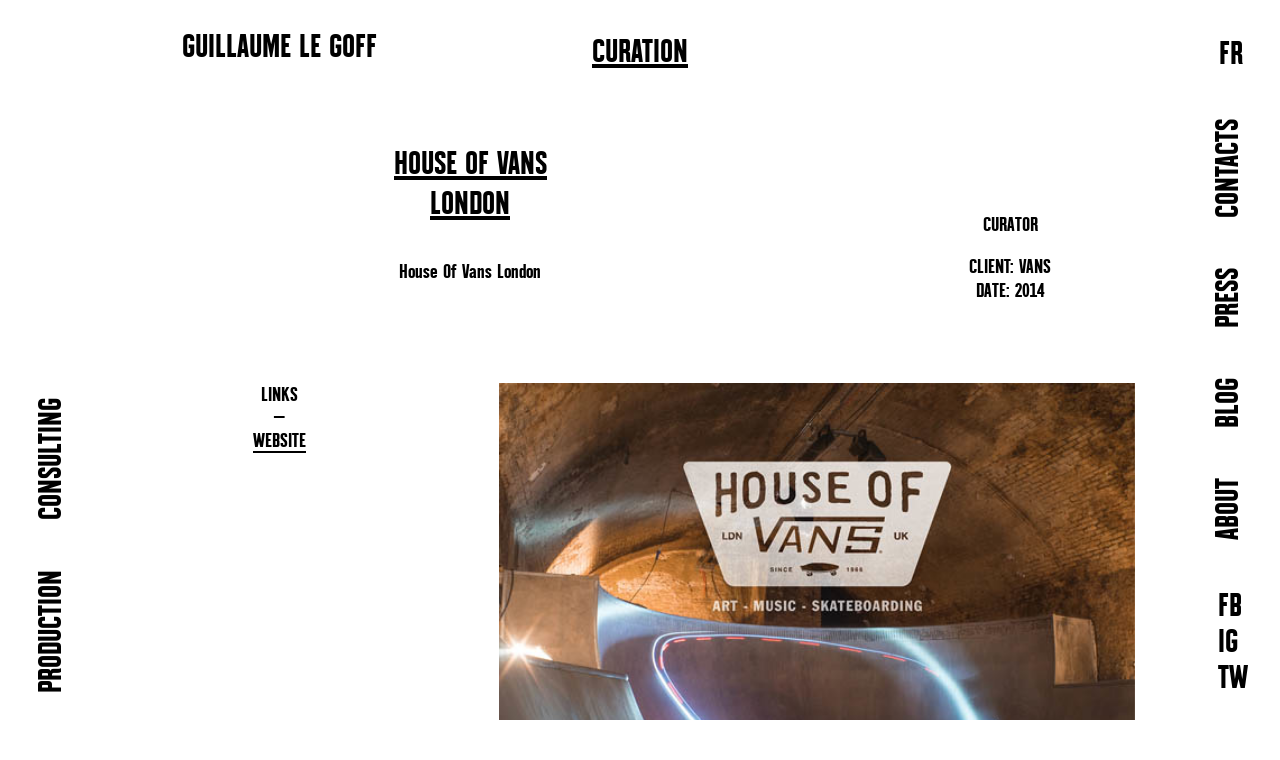

--- FILE ---
content_type: text/html; charset=UTF-8
request_url: http://www.guillaumelegoff.com/curator/house-of-vans-london-2/?lang=en
body_size: 7168
content:
<!DOCTYPE html>
<!--[if lt IE 7]><html class="no-js lt-ie9 lt-ie8 lt-ie7" dir="ltr" lang="en-US" prefix="og: https://ogp.me/ns#"><![endif]-->
<!--[if IE 7]><html class="no-js lt-ie9 lt-ie8" dir="ltr" lang="en-US" prefix="og: https://ogp.me/ns#"><![endif]-->
<!--[if IE 8]><html class="no-js lt-ie9" dir="ltr" lang="en-US" prefix="og: https://ogp.me/ns#"><![endif]-->
<!--[if gt IE 8]><!--><html class="no-js" dir="ltr" lang="en-US" prefix="og: https://ogp.me/ns#"><!--<![endif]-->
    <head>
    	<link rel="stylesheet" type="text/css" href="http://www.guillaumelegoff.com/wp-content/themes/legoff/css/pace.min.css">
		<script  data-pace-options='{ "ajax": false, "elements": false }' src="http://www.guillaumelegoff.com/wp-content/themes/legoff/js/pace.min.js"></script>
        <meta charset="UTF-8">
        
        <meta http-equiv="X-UA-Compatible" content="IE=edge,chrome=1">
        <meta name="viewport" content="width=device-width, user-scalable=no, initial-scale=1, maximum-scale=1">
        
		<meta name="author" content="Guillaume Legoff">
		<link rel="author" href="www.guillaumelegoff.com">
		<link rel="icon" href="http://www.guillaumelegoff.com/wp-content/themes/legoff/favicon.ico" type="image/x-icon" />
		<link rel= "shortcut icon"  href="http://www.guillaumelegoff.com/wp-content/themes/legoff/favicon.ico" type="image/x-icon" />
		<link href="http://www.guillaumelegoff.com/wp-content/themes/legoff/images/favicon/apple-icon.png" rel="apple-touch-icon" />
		<link href="http://www.guillaumelegoff.com/wp-content/themes/legoff/images/favicon/apple-icon-57x57.png" rel="apple-touch-icon" sizes="57x57" />
		<link href="http://www.guillaumelegoff.com/wp-content/themes/legoff/images/favicon/apple-icon-60x60.png" rel="apple-touch-icon" sizes="60x60" />
		<link href="http://www.guillaumelegoff.com/wp-content/themes/legoff/images/favicon/apple-icon-72x72.png" rel="apple-touch-icon" sizes="72x72" />
		<link href="http://www.guillaumelegoff.com/wp-content/themes/legoff/images/favicon/apple-icon-76x76.png" rel="apple-touch-icon" sizes="76x76" />
		<link href="http://www.guillaumelegoff.com/wp-content/themes/legoff/images/favicon/apple-icon-120x120.png" rel="apple-touch-icon" sizes="120x120" />
		<link href="http://www.guillaumelegoff.com/wp-content/themes/legoff/images/favicon/apple-icon-152x152.png" rel="apple-touch-icon" sizes="152x152" />
		<link href="http://www.guillaumelegoff.com/wp-content/themes/legoff/images/favicon/apple-icon-180x180.png" rel="apple-touch-icon" sizes="180x180" />
		<link href="http://www.guillaumelegoff.com/wp-content/themes/legoff/images/favicon/apple-icon-precomposed.png" rel="apple-touch-icon-precomposed"/>
		<link href="http://www.guillaumelegoff.com/wp-content/themes/legoff/images/favicon/icon-hires.png" rel="icon" sizes="192x192" />
		<link href="http://www.guillaumelegoff.com/wp-content/themes/legoff/images/favicon/icon-normal.png" rel="icon" sizes="128x128" />
		<meta property="og:site_name" content="Guillaume Legoff"/>
		<meta property="og:url" content="http://www.guillaumelegoff.com" />
		<meta property="og:description" content="Journaliste, consultant et curateur dans les domaines du 'Lifestyle' et de la Culture Créative Contemporaine." />
		<meta property="og:image" content="http://www.guillaumelegoff.com/wp-content/themes/legoff/images/fb/img-facebook-publi.jpg" />
			<style>img:is([sizes="auto" i], [sizes^="auto," i]) { contain-intrinsic-size: 3000px 1500px }</style>
	
		<!-- All in One SEO 4.8.7 - aioseo.com -->
		<title>House Of Vans London | Guillaume Legoff</title>

<link rel="stylesheet" href="http://www.guillaumelegoff.com/wp-content/plugins/sitepress-multilingual-cms/res/css/language-selector.css?v=3.1.6" type="text/css" media="all" />
	<meta name="robots" content="max-image-preview:large" />
	<link rel="canonical" href="http://www.guillaumelegoff.com/curator/house-of-vans-london-2/?lang=en" />
	<meta name="generator" content="All in One SEO (AIOSEO) 4.8.7" />
		<meta property="og:locale" content="en_US" />
		<meta property="og:site_name" content="Guillaume Legoff | Expert Culture &amp; Lifestyle" />
		<meta property="og:type" content="article" />
		<meta property="og:title" content="House Of Vans London | Guillaume Legoff" />
		<meta property="og:url" content="http://www.guillaumelegoff.com/curator/house-of-vans-london-2/?lang=en" />
		<meta property="article:published_time" content="2017-05-24T08:46:52+00:00" />
		<meta property="article:modified_time" content="2019-02-27T08:49:08+00:00" />
		<meta name="twitter:card" content="summary" />
		<meta name="twitter:title" content="House Of Vans London | Guillaume Legoff" />
		<script type="application/ld+json" class="aioseo-schema">
			{"@context":"https:\/\/schema.org","@graph":[{"@type":"BreadcrumbList","@id":"http:\/\/www.guillaumelegoff.com\/curator\/house-of-vans-london-2\/?lang=en#breadcrumblist","itemListElement":[{"@type":"ListItem","@id":"http:\/\/www.guillaumelegoff.com?lang=en#listItem","position":1,"name":"Accueil","item":"http:\/\/www.guillaumelegoff.com?lang=en","nextItem":{"@type":"ListItem","@id":"http:\/\/www.guillaumelegoff.com\/curator\/?lang=en#listItem","name":"Curations"}},{"@type":"ListItem","@id":"http:\/\/www.guillaumelegoff.com\/curator\/?lang=en#listItem","position":2,"name":"Curations","item":"http:\/\/www.guillaumelegoff.com\/curator\/?lang=en","nextItem":{"@type":"ListItem","@id":"http:\/\/www.guillaumelegoff.com\/curator\/house-of-vans-london-2\/?lang=en#listItem","name":"House Of Vans London"},"previousItem":{"@type":"ListItem","@id":"http:\/\/www.guillaumelegoff.com?lang=en#listItem","name":"Accueil"}},{"@type":"ListItem","@id":"http:\/\/www.guillaumelegoff.com\/curator\/house-of-vans-london-2\/?lang=en#listItem","position":3,"name":"House Of Vans London","previousItem":{"@type":"ListItem","@id":"http:\/\/www.guillaumelegoff.com\/curator\/?lang=en#listItem","name":"Curations"}}]},{"@type":"Organization","@id":"http:\/\/www.guillaumelegoff.com?lang=en\/#organization","name":"Guillaume Legoff","description":"Expert Culture & Lifestyle","url":"http:\/\/www.guillaumelegoff.com?lang=en\/"},{"@type":"WebPage","@id":"http:\/\/www.guillaumelegoff.com\/curator\/house-of-vans-london-2\/?lang=en#webpage","url":"http:\/\/www.guillaumelegoff.com\/curator\/house-of-vans-london-2\/?lang=en","name":"House Of Vans London | Guillaume Legoff","inLanguage":"en-US","isPartOf":{"@id":"http:\/\/www.guillaumelegoff.com?lang=en\/#website"},"breadcrumb":{"@id":"http:\/\/www.guillaumelegoff.com\/curator\/house-of-vans-london-2\/?lang=en#breadcrumblist"},"datePublished":"2017-05-24T08:46:52+00:00","dateModified":"2019-02-27T08:49:08+00:00"},{"@type":"WebSite","@id":"http:\/\/www.guillaumelegoff.com?lang=en\/#website","url":"http:\/\/www.guillaumelegoff.com?lang=en\/","name":"Guillaume Legoff","description":"Expert Culture & Lifestyle","inLanguage":"en-US","publisher":{"@id":"http:\/\/www.guillaumelegoff.com?lang=en\/#organization"}}]}
		</script>
		<!-- All in One SEO -->

<link rel='dns-prefetch' href='//www.guillaumelegoff.com' />
<script type="text/javascript">
/* <![CDATA[ */
window._wpemojiSettings = {"baseUrl":"https:\/\/s.w.org\/images\/core\/emoji\/16.0.1\/72x72\/","ext":".png","svgUrl":"https:\/\/s.w.org\/images\/core\/emoji\/16.0.1\/svg\/","svgExt":".svg","source":{"concatemoji":"http:\/\/www.guillaumelegoff.com\/wp-includes\/js\/wp-emoji-release.min.js?ver=6.8.3"}};
/*! This file is auto-generated */
!function(s,n){var o,i,e;function c(e){try{var t={supportTests:e,timestamp:(new Date).valueOf()};sessionStorage.setItem(o,JSON.stringify(t))}catch(e){}}function p(e,t,n){e.clearRect(0,0,e.canvas.width,e.canvas.height),e.fillText(t,0,0);var t=new Uint32Array(e.getImageData(0,0,e.canvas.width,e.canvas.height).data),a=(e.clearRect(0,0,e.canvas.width,e.canvas.height),e.fillText(n,0,0),new Uint32Array(e.getImageData(0,0,e.canvas.width,e.canvas.height).data));return t.every(function(e,t){return e===a[t]})}function u(e,t){e.clearRect(0,0,e.canvas.width,e.canvas.height),e.fillText(t,0,0);for(var n=e.getImageData(16,16,1,1),a=0;a<n.data.length;a++)if(0!==n.data[a])return!1;return!0}function f(e,t,n,a){switch(t){case"flag":return n(e,"\ud83c\udff3\ufe0f\u200d\u26a7\ufe0f","\ud83c\udff3\ufe0f\u200b\u26a7\ufe0f")?!1:!n(e,"\ud83c\udde8\ud83c\uddf6","\ud83c\udde8\u200b\ud83c\uddf6")&&!n(e,"\ud83c\udff4\udb40\udc67\udb40\udc62\udb40\udc65\udb40\udc6e\udb40\udc67\udb40\udc7f","\ud83c\udff4\u200b\udb40\udc67\u200b\udb40\udc62\u200b\udb40\udc65\u200b\udb40\udc6e\u200b\udb40\udc67\u200b\udb40\udc7f");case"emoji":return!a(e,"\ud83e\udedf")}return!1}function g(e,t,n,a){var r="undefined"!=typeof WorkerGlobalScope&&self instanceof WorkerGlobalScope?new OffscreenCanvas(300,150):s.createElement("canvas"),o=r.getContext("2d",{willReadFrequently:!0}),i=(o.textBaseline="top",o.font="600 32px Arial",{});return e.forEach(function(e){i[e]=t(o,e,n,a)}),i}function t(e){var t=s.createElement("script");t.src=e,t.defer=!0,s.head.appendChild(t)}"undefined"!=typeof Promise&&(o="wpEmojiSettingsSupports",i=["flag","emoji"],n.supports={everything:!0,everythingExceptFlag:!0},e=new Promise(function(e){s.addEventListener("DOMContentLoaded",e,{once:!0})}),new Promise(function(t){var n=function(){try{var e=JSON.parse(sessionStorage.getItem(o));if("object"==typeof e&&"number"==typeof e.timestamp&&(new Date).valueOf()<e.timestamp+604800&&"object"==typeof e.supportTests)return e.supportTests}catch(e){}return null}();if(!n){if("undefined"!=typeof Worker&&"undefined"!=typeof OffscreenCanvas&&"undefined"!=typeof URL&&URL.createObjectURL&&"undefined"!=typeof Blob)try{var e="postMessage("+g.toString()+"("+[JSON.stringify(i),f.toString(),p.toString(),u.toString()].join(",")+"));",a=new Blob([e],{type:"text/javascript"}),r=new Worker(URL.createObjectURL(a),{name:"wpTestEmojiSupports"});return void(r.onmessage=function(e){c(n=e.data),r.terminate(),t(n)})}catch(e){}c(n=g(i,f,p,u))}t(n)}).then(function(e){for(var t in e)n.supports[t]=e[t],n.supports.everything=n.supports.everything&&n.supports[t],"flag"!==t&&(n.supports.everythingExceptFlag=n.supports.everythingExceptFlag&&n.supports[t]);n.supports.everythingExceptFlag=n.supports.everythingExceptFlag&&!n.supports.flag,n.DOMReady=!1,n.readyCallback=function(){n.DOMReady=!0}}).then(function(){return e}).then(function(){var e;n.supports.everything||(n.readyCallback(),(e=n.source||{}).concatemoji?t(e.concatemoji):e.wpemoji&&e.twemoji&&(t(e.twemoji),t(e.wpemoji)))}))}((window,document),window._wpemojiSettings);
/* ]]> */
</script>
<style id='wp-emoji-styles-inline-css' type='text/css'>

	img.wp-smiley, img.emoji {
		display: inline !important;
		border: none !important;
		box-shadow: none !important;
		height: 1em !important;
		width: 1em !important;
		margin: 0 0.07em !important;
		vertical-align: -0.1em !important;
		background: none !important;
		padding: 0 !important;
	}
</style>
<link rel='stylesheet' id='wp-block-library-css' href='http://www.guillaumelegoff.com/wp-includes/css/dist/block-library/style.min.css?ver=6.8.3' type='text/css' media='all' />
<style id='classic-theme-styles-inline-css' type='text/css'>
/*! This file is auto-generated */
.wp-block-button__link{color:#fff;background-color:#32373c;border-radius:9999px;box-shadow:none;text-decoration:none;padding:calc(.667em + 2px) calc(1.333em + 2px);font-size:1.125em}.wp-block-file__button{background:#32373c;color:#fff;text-decoration:none}
</style>
<style id='global-styles-inline-css' type='text/css'>
:root{--wp--preset--aspect-ratio--square: 1;--wp--preset--aspect-ratio--4-3: 4/3;--wp--preset--aspect-ratio--3-4: 3/4;--wp--preset--aspect-ratio--3-2: 3/2;--wp--preset--aspect-ratio--2-3: 2/3;--wp--preset--aspect-ratio--16-9: 16/9;--wp--preset--aspect-ratio--9-16: 9/16;--wp--preset--color--black: #000000;--wp--preset--color--cyan-bluish-gray: #abb8c3;--wp--preset--color--white: #ffffff;--wp--preset--color--pale-pink: #f78da7;--wp--preset--color--vivid-red: #cf2e2e;--wp--preset--color--luminous-vivid-orange: #ff6900;--wp--preset--color--luminous-vivid-amber: #fcb900;--wp--preset--color--light-green-cyan: #7bdcb5;--wp--preset--color--vivid-green-cyan: #00d084;--wp--preset--color--pale-cyan-blue: #8ed1fc;--wp--preset--color--vivid-cyan-blue: #0693e3;--wp--preset--color--vivid-purple: #9b51e0;--wp--preset--gradient--vivid-cyan-blue-to-vivid-purple: linear-gradient(135deg,rgba(6,147,227,1) 0%,rgb(155,81,224) 100%);--wp--preset--gradient--light-green-cyan-to-vivid-green-cyan: linear-gradient(135deg,rgb(122,220,180) 0%,rgb(0,208,130) 100%);--wp--preset--gradient--luminous-vivid-amber-to-luminous-vivid-orange: linear-gradient(135deg,rgba(252,185,0,1) 0%,rgba(255,105,0,1) 100%);--wp--preset--gradient--luminous-vivid-orange-to-vivid-red: linear-gradient(135deg,rgba(255,105,0,1) 0%,rgb(207,46,46) 100%);--wp--preset--gradient--very-light-gray-to-cyan-bluish-gray: linear-gradient(135deg,rgb(238,238,238) 0%,rgb(169,184,195) 100%);--wp--preset--gradient--cool-to-warm-spectrum: linear-gradient(135deg,rgb(74,234,220) 0%,rgb(151,120,209) 20%,rgb(207,42,186) 40%,rgb(238,44,130) 60%,rgb(251,105,98) 80%,rgb(254,248,76) 100%);--wp--preset--gradient--blush-light-purple: linear-gradient(135deg,rgb(255,206,236) 0%,rgb(152,150,240) 100%);--wp--preset--gradient--blush-bordeaux: linear-gradient(135deg,rgb(254,205,165) 0%,rgb(254,45,45) 50%,rgb(107,0,62) 100%);--wp--preset--gradient--luminous-dusk: linear-gradient(135deg,rgb(255,203,112) 0%,rgb(199,81,192) 50%,rgb(65,88,208) 100%);--wp--preset--gradient--pale-ocean: linear-gradient(135deg,rgb(255,245,203) 0%,rgb(182,227,212) 50%,rgb(51,167,181) 100%);--wp--preset--gradient--electric-grass: linear-gradient(135deg,rgb(202,248,128) 0%,rgb(113,206,126) 100%);--wp--preset--gradient--midnight: linear-gradient(135deg,rgb(2,3,129) 0%,rgb(40,116,252) 100%);--wp--preset--font-size--small: 13px;--wp--preset--font-size--medium: 20px;--wp--preset--font-size--large: 36px;--wp--preset--font-size--x-large: 42px;--wp--preset--spacing--20: 0.44rem;--wp--preset--spacing--30: 0.67rem;--wp--preset--spacing--40: 1rem;--wp--preset--spacing--50: 1.5rem;--wp--preset--spacing--60: 2.25rem;--wp--preset--spacing--70: 3.38rem;--wp--preset--spacing--80: 5.06rem;--wp--preset--shadow--natural: 6px 6px 9px rgba(0, 0, 0, 0.2);--wp--preset--shadow--deep: 12px 12px 50px rgba(0, 0, 0, 0.4);--wp--preset--shadow--sharp: 6px 6px 0px rgba(0, 0, 0, 0.2);--wp--preset--shadow--outlined: 6px 6px 0px -3px rgba(255, 255, 255, 1), 6px 6px rgba(0, 0, 0, 1);--wp--preset--shadow--crisp: 6px 6px 0px rgba(0, 0, 0, 1);}:where(.is-layout-flex){gap: 0.5em;}:where(.is-layout-grid){gap: 0.5em;}body .is-layout-flex{display: flex;}.is-layout-flex{flex-wrap: wrap;align-items: center;}.is-layout-flex > :is(*, div){margin: 0;}body .is-layout-grid{display: grid;}.is-layout-grid > :is(*, div){margin: 0;}:where(.wp-block-columns.is-layout-flex){gap: 2em;}:where(.wp-block-columns.is-layout-grid){gap: 2em;}:where(.wp-block-post-template.is-layout-flex){gap: 1.25em;}:where(.wp-block-post-template.is-layout-grid){gap: 1.25em;}.has-black-color{color: var(--wp--preset--color--black) !important;}.has-cyan-bluish-gray-color{color: var(--wp--preset--color--cyan-bluish-gray) !important;}.has-white-color{color: var(--wp--preset--color--white) !important;}.has-pale-pink-color{color: var(--wp--preset--color--pale-pink) !important;}.has-vivid-red-color{color: var(--wp--preset--color--vivid-red) !important;}.has-luminous-vivid-orange-color{color: var(--wp--preset--color--luminous-vivid-orange) !important;}.has-luminous-vivid-amber-color{color: var(--wp--preset--color--luminous-vivid-amber) !important;}.has-light-green-cyan-color{color: var(--wp--preset--color--light-green-cyan) !important;}.has-vivid-green-cyan-color{color: var(--wp--preset--color--vivid-green-cyan) !important;}.has-pale-cyan-blue-color{color: var(--wp--preset--color--pale-cyan-blue) !important;}.has-vivid-cyan-blue-color{color: var(--wp--preset--color--vivid-cyan-blue) !important;}.has-vivid-purple-color{color: var(--wp--preset--color--vivid-purple) !important;}.has-black-background-color{background-color: var(--wp--preset--color--black) !important;}.has-cyan-bluish-gray-background-color{background-color: var(--wp--preset--color--cyan-bluish-gray) !important;}.has-white-background-color{background-color: var(--wp--preset--color--white) !important;}.has-pale-pink-background-color{background-color: var(--wp--preset--color--pale-pink) !important;}.has-vivid-red-background-color{background-color: var(--wp--preset--color--vivid-red) !important;}.has-luminous-vivid-orange-background-color{background-color: var(--wp--preset--color--luminous-vivid-orange) !important;}.has-luminous-vivid-amber-background-color{background-color: var(--wp--preset--color--luminous-vivid-amber) !important;}.has-light-green-cyan-background-color{background-color: var(--wp--preset--color--light-green-cyan) !important;}.has-vivid-green-cyan-background-color{background-color: var(--wp--preset--color--vivid-green-cyan) !important;}.has-pale-cyan-blue-background-color{background-color: var(--wp--preset--color--pale-cyan-blue) !important;}.has-vivid-cyan-blue-background-color{background-color: var(--wp--preset--color--vivid-cyan-blue) !important;}.has-vivid-purple-background-color{background-color: var(--wp--preset--color--vivid-purple) !important;}.has-black-border-color{border-color: var(--wp--preset--color--black) !important;}.has-cyan-bluish-gray-border-color{border-color: var(--wp--preset--color--cyan-bluish-gray) !important;}.has-white-border-color{border-color: var(--wp--preset--color--white) !important;}.has-pale-pink-border-color{border-color: var(--wp--preset--color--pale-pink) !important;}.has-vivid-red-border-color{border-color: var(--wp--preset--color--vivid-red) !important;}.has-luminous-vivid-orange-border-color{border-color: var(--wp--preset--color--luminous-vivid-orange) !important;}.has-luminous-vivid-amber-border-color{border-color: var(--wp--preset--color--luminous-vivid-amber) !important;}.has-light-green-cyan-border-color{border-color: var(--wp--preset--color--light-green-cyan) !important;}.has-vivid-green-cyan-border-color{border-color: var(--wp--preset--color--vivid-green-cyan) !important;}.has-pale-cyan-blue-border-color{border-color: var(--wp--preset--color--pale-cyan-blue) !important;}.has-vivid-cyan-blue-border-color{border-color: var(--wp--preset--color--vivid-cyan-blue) !important;}.has-vivid-purple-border-color{border-color: var(--wp--preset--color--vivid-purple) !important;}.has-vivid-cyan-blue-to-vivid-purple-gradient-background{background: var(--wp--preset--gradient--vivid-cyan-blue-to-vivid-purple) !important;}.has-light-green-cyan-to-vivid-green-cyan-gradient-background{background: var(--wp--preset--gradient--light-green-cyan-to-vivid-green-cyan) !important;}.has-luminous-vivid-amber-to-luminous-vivid-orange-gradient-background{background: var(--wp--preset--gradient--luminous-vivid-amber-to-luminous-vivid-orange) !important;}.has-luminous-vivid-orange-to-vivid-red-gradient-background{background: var(--wp--preset--gradient--luminous-vivid-orange-to-vivid-red) !important;}.has-very-light-gray-to-cyan-bluish-gray-gradient-background{background: var(--wp--preset--gradient--very-light-gray-to-cyan-bluish-gray) !important;}.has-cool-to-warm-spectrum-gradient-background{background: var(--wp--preset--gradient--cool-to-warm-spectrum) !important;}.has-blush-light-purple-gradient-background{background: var(--wp--preset--gradient--blush-light-purple) !important;}.has-blush-bordeaux-gradient-background{background: var(--wp--preset--gradient--blush-bordeaux) !important;}.has-luminous-dusk-gradient-background{background: var(--wp--preset--gradient--luminous-dusk) !important;}.has-pale-ocean-gradient-background{background: var(--wp--preset--gradient--pale-ocean) !important;}.has-electric-grass-gradient-background{background: var(--wp--preset--gradient--electric-grass) !important;}.has-midnight-gradient-background{background: var(--wp--preset--gradient--midnight) !important;}.has-small-font-size{font-size: var(--wp--preset--font-size--small) !important;}.has-medium-font-size{font-size: var(--wp--preset--font-size--medium) !important;}.has-large-font-size{font-size: var(--wp--preset--font-size--large) !important;}.has-x-large-font-size{font-size: var(--wp--preset--font-size--x-large) !important;}
:where(.wp-block-post-template.is-layout-flex){gap: 1.25em;}:where(.wp-block-post-template.is-layout-grid){gap: 1.25em;}
:where(.wp-block-columns.is-layout-flex){gap: 2em;}:where(.wp-block-columns.is-layout-grid){gap: 2em;}
:root :where(.wp-block-pullquote){font-size: 1.5em;line-height: 1.6;}
</style>
<link rel='stylesheet' id='global-css' href='http://www.guillaumelegoff.com/wp-content/themes/legoff/css/global.css?ver=6.8.3' type='text/css' media='all' />
<script type="text/javascript" src="http://www.guillaumelegoff.com/wp-content/themes/legoff/js/modernizr.js?ver=6.8.3" id="modernizr-js"></script>
<script type="text/javascript" src="http://www.guillaumelegoff.com/wp-includes/js/jquery/jquery.min.js?ver=3.7.1" id="jquery-core-js"></script>
<script type="text/javascript" src="http://www.guillaumelegoff.com/wp-includes/js/jquery/jquery-migrate.min.js?ver=3.4.1" id="jquery-migrate-js"></script>
<script type="text/javascript" src="http://www.guillaumelegoff.com/wp-content/themes/legoff/js/masonry.pkgd.min.js?ver=6.8.3" id="masonry.pkgd.min.js-js"></script>
<script type="text/javascript" src="http://www.guillaumelegoff.com/wp-content/themes/legoff/js/global.js?ver=6.8.3" id="global-js"></script>
<link rel="https://api.w.org/" href="http://www.guillaumelegoff.com/wp-json/" /><link rel="alternate" title="JSON" type="application/json" href="http://www.guillaumelegoff.com/wp-json/wp/v2/curator/1759" /><link rel="EditURI" type="application/rsd+xml" title="RSD" href="http://www.guillaumelegoff.com/xmlrpc.php?rsd" />
<meta name="generator" content="WordPress 6.8.3" />
<link rel='shortlink' href='http://www.guillaumelegoff.com/?p=1759' />
<link rel="alternate" title="oEmbed (JSON)" type="application/json+oembed" href="http://www.guillaumelegoff.com/wp-json/oembed/1.0/embed?url=http%3A%2F%2Fwww.guillaumelegoff.com%2Fcurator%2Fhouse-of-vans-london-2%2F%3Flang%3Den" />
<link rel="alternate" title="oEmbed (XML)" type="text/xml+oembed" href="http://www.guillaumelegoff.com/wp-json/oembed/1.0/embed?url=http%3A%2F%2Fwww.guillaumelegoff.com%2Fcurator%2Fhouse-of-vans-london-2%2F%3Flang%3Den&#038;format=xml" />
<meta name="generator" content="WPML ver:3.1.6 stt:1,4;0" />
<link rel="alternate" hreflang="fr-FR" href="http://www.guillaumelegoff.com/curator/house-of-vans-london/" />
<link rel="alternate" hreflang="en-US" href="http://www.guillaumelegoff.com/curator/house-of-vans-london-2/?lang=en" />

<style type="text/css">											
</style>		<style type="text/css" id="wp-custom-css">
			.intervention p {
    width: 100%;
    text-align: center;
    font-size: 21px;
    line-height: 24px;
    font-family: "montefiorecondensed_bold";
    color: black;
}

.ligne h2 {
    display: inline-block;
    text-align: center;
    font-size: 36.5px;
    line-height: 30px;
    font-family: "montefiorecondensed_bold";
    color: black;
    margin-top: 10px;
    letter-spacing: 0.5px;
}		</style>
		    </head>
    <body class="wp-singular curator-template-default single single-curator postid-1759 wp-theme-legoff">
		<header id="page-header">
			<div class="container">
			<h1 id="page-logo">
									<a href="http://www.guillaumelegoff.com?lang=en" title="Guillaume Legoff - Expert Culture &amp; Lifestyle">
						GUILLAUME LE GOFF
					</a>
							</h1>
											<h2><a href="http://www.guillaumelegoff.com/curator/?lang=en" title="CURATION">CURATION</a></h2>																										</div>
		</header>
		<div id="left-nav">
			<ul>
				<!--<li  ><a href="http://www.guillaumelegoff.com/editorial/?lang=en" title="EDITORIAL">EDITORIAL</a></li>
				<li  ><a href="http://www.guillaumelegoff.com/consulting/?lang=en" title="CONSULTING">CONSULTING</a></li>
				<li class="hide" ><a href="http://www.guillaumelegoff.com/curator/?lang=en" title="CURATOR">CURATOR</a></li>-->
				<li  ><a href="http://www.guillaumelegoff.com/editorial/?lang=en" title="PRODUCTION">PRODUCTION</a></li>
				<li  ><a href="http://www.guillaumelegoff.com/consulting/?lang=en" title="CONSULTING">CONSULTING</a></li>
				<li class="hide" ><a href="http://www.guillaumelegoff.com/curator/?lang=en" title="CURATION">CURATION</a></li>
			</ul>
		</div>
		<div id="right-nav">
			<div id="languages">
				
            <div id="lang_sel_list" class="lang_sel_list_vertical">
            <ul>
                                <li class="icl-fr">
									<a href="http://www.guillaumelegoff.com/curator/house-of-vans-london/" class="lang_sel_other">
										<span  class="icl_lang_sel_current">FR</span>									</a>
                </li>
                                <li class="icl-en">
									<a href="http://www.guillaumelegoff.com/curator/house-of-vans-london-2/?lang=en" class="lang_sel_sel">
										<span  class="icl_lang_sel_current">EN</span>									</a>
                </li>
                            </ul>
</div>
			</div>
			<ul class="menu">
				<li ><a href="http://www.guillaumelegoff.com/about/?lang=en">ABOUT</a></li>
								<li  ><a href="" title="BLOG">BLOG</a></li>
				<li  ><a href="http://www.guillaumelegoff.com/presse/?lang=en" title="PRESS">PRESS</a></li>
				<li ><a href="http://www.guillaumelegoff.com/contact/?lang=en">CONTACTS</a></li>
			</ul>
			<ul class="social">
				<li><a target="_blank" href="https://www.facebook.com/guillaume.legoff.58?fref=ts" title="Follow GUILLAUME LE GOFF on Facebook">FB</a></li>
				<li><a target="_blank" href="http://instagram.com/guillaumelegoff" title="Follow GUILLAUME LE GOFF on Instagram">IG</a></li>
				<li><a target="_blank" href="https://twitter.com/guilegoff" title="Follow GUILLAUME LE GOFF on Twitter">TW</a></li>
			</ul>
		</div>
		<div id="content-wrap">

	
	<div class="curator-single no-margin">

		<div class="row description">
			<div class="left">
				<h3>House Of Vans</h3><br/>
				<h3>London</h3>				<p>House Of Vans London</p>
			</div>
			<div class="right">
				<h4>CURATOR<br/></h4>
				<span>CLIENT: VANS</span>				<span>DATE: 2014</span>							</div>
		</div>
		
		<div class="row visuels-liste">
			<div class="grid links un desktop">
				<span>LINKS<br/>—</span>
										<a target="_blank"  href="http://www.houseofvanslondon.com" title="Website">Website</a><br/>
					   			</div>
											<img class="grid deux deux" src="http://www.guillaumelegoff.com/wp-content/uploads/2017/10/Vans-HOV-Phase-2-Landsm11.png" alt="" />
			    			<div class="grid links un mobile">
				<span>LINKS<br/>—</span>
										<a target="_blank"  href="http://www.houseofvanslondon.com" title="Website">Website</a><br/>
					   			</div>
		</div>

		<div class="row visuels">
			<span class="plus"></span>
			<span class="close"></span>
			<span class="prev"></span>
			<span class="next"></span>
								<img class="" src="http://www.guillaumelegoff.com/wp-content/uploads/2017/10/Vans-HOV-Phase-2-Landsm11.png" alt="" />
			    		</div>
		<a href="#" class="topofpage mobile" title="">Top of page</a>
	</div>



--- FILE ---
content_type: text/css
request_url: http://www.guillaumelegoff.com/wp-content/themes/legoff/css/pace.min.css
body_size: 268
content:
.pace .pace-progress {
  background: black;
  position: fixed;
  z-index: 2000;
  top: 0;
  left: 0;
  height: 2px;

  -webkit-transition: width 1s;
  -moz-transition: width 1s;
  -o-transition: width 1s;
  transition: width 1s;
}

.pace-inactive {
  display: none;
}


--- FILE ---
content_type: text/css
request_url: http://www.guillaumelegoff.com/wp-content/themes/legoff/css/global.css?ver=6.8.3
body_size: 43063
content:
/* ==========================================================================
	Imports
/* ========================================================================== */
/* ==========================================================================
	Variables
/* ========================================================================== */
/* Directories */
/* Colors */
/* Font Sizes */
article,
aside,
details,
figcaption,
figure,
footer,
header,
hgroup,
nav,
section, article,
aside,
details,
figcaption,
figure,
footer,
header,
hgroup,
nav,
section,
summary {
  display: block;
}

audio,
canvas,
video {
  display: inline-block;
}

audio:not([controls]) {
  display: none;
  height: 0;
}

[hidden] {
  display: none;
}

abbr[title] {
  border-bottom: 1px dotted;
}

b,
strong {
  font-weight: bold;
}

blockquote {
  margin: 1em 2.5em;
}

dfn {
  font-style: italic;
}

mark {
  background: #fff;
  color: #444;
}

code,
kbd,
pre,
samp {
  font-family: monospace, serif;
  _font-family: 'courier new', monospace;
  font-size: 1em;
}

pre {
  white-space: pre;
  white-space: pre-wrap;
  word-wrap: break-word;
}

q {
  quotes: none;
}

q:before,
q:after {
  content: '';
  content: none;
}

small {
  font-size: 80%;
}

sub,
sup {
  font-size: 75%;
  line-height: 0;
  position: relative;
  vertical-align: baseline;
}

sup {
  top: -0.5em;
}

sub {
  bottom: -0.25em;
}

svg:not(:root) {
  overflow: hidden;
}

figure {
  margin: 0;
}

table {
  border-collapse: collapse;
  border-spacing: 0;
}

nav ul,
nav ol {
  list-style: none;
  list-style-image: none;
  padding: 0;
  margin: 0;
}

img {
  border: 0;
  -ms-interpolation-mode: bicubic;
  vertical-align: middle;
}

/* ==========================================================================
	Print styles.
	Inlined to avoid required HTTP connection: h5bp.com/r
/* ========================================================================== */
@media print {
  * {
    background: transparent !important;
    color: #000 !important;
    box-shadow: none !important;
    text-shadow: none !important;
  }

  a,
  a:visited {
    text-decoration: underline;
  }

  a[href]:after {
    content: " (" attr(href) ")";
  }

  abbr[title]:after {
    content: " (" attr(title) ")";
  }

  .ir a:after,
  a[href^="javascript:"]:after,
  a[href^="#"]:after {
    content: "";
  }

  pre,
  blockquote {
    border: 1px solid #444;
    page-break-inside: avoid;
  }

  thead {
    display: table-header-group;
  }

  tr,
  img {
    page-break-inside: avoid;
  }

  img {
    max-width: 100% !important;
  }

  @page {
    margin: 0.5cm;
  }
  p,
  h2,
  h3 {
    orphans: 3;
    widows: 3;
  }

  h2,
  h3 {
    page-break-after: avoid;
  }
}
/* ==========================================================================
	Variables
/* ========================================================================== */
/* Directories */
/* Colors */
/* Font Sizes */
@font-face {
  font-family: 'montefiorecondensed_bold';
  src: url("../fonts/montefiore-boldcondensed-webfont.eot");
  src: url("../fonts/montefiore-boldcondensed-webfont.eot?#iefix") format("embedded-opentype"), url("../fonts/montefiore-boldcondensed-webfont.woff2") format("woff2"), url("../fonts/montefiore-boldcondensed-webfont.woff") format("woff"), url("../fonts/montefiore-boldcondensed-webfont.ttf") format("truetype"), url("../fonts/montefiore-boldcondensed-webfont.svg#montefiorecondensed_bold") format("svg");
  font-weight: normal;
  font-style: normal;
}
@font-face {
  font-family: 'montefiorecondensed_regular';
  src: url("../fonts/montefiore-regularcondensed-webfont.eot");
  src: url("../fonts/montefiore-regularcondensed-webfont.eot?#iefix") format("embedded-opentype"), url("../fonts/montefiore-regularcondensed-webfont.woff2") format("woff2"), url("../fonts/montefiore-regularcondensed-webfont.woff") format("woff"), url("../fonts/montefiore-regularcondensed-webfont.ttf") format("truetype"), url("../fonts/montefiore-regularcondensed-webfont.svg#montefiorecondensed_regular") format("svg");
  font-weight: normal;
  font-style: normal;
}
/* ==========================================================================
	Base
/* ========================================================================== */
html {
  height: 100%;
  font-size: 100%;
  -webkit-text-size-adjust: 100%;
  -ms-text-size-adjust: 100%;
}

html,
button,
input,
select,
textarea {
  font-family: Arial, sans-serif;
  color: #444;
}

body {
  height: 100%;
  margin: 0;
  font-size: 1em;
  line-height: 1.4;
  background: white;
}
body.visuel-focus #left-nav, body.visuel-focus #right-nav, body.visuel-focus #page-header h2 a {
  opacity: 0;
}
body.visuel-focus ::-moz-selection {
  background: transparent;
}
body.visuel-focus ::selection {
  background: transparent;
}
body.page-id-13, body.page-id-59 {
  background-color: black;
}
body.page-id-13 #left-nav, body.page-id-13 #right-nav, body.page-id-13 #page-header, body.page-id-13 #right-nav #languages a, body.page-id-59 #left-nav, body.page-id-59 #right-nav, body.page-id-59 #page-header, body.page-id-59 #right-nav #languages a {
  background-color: black;
}
body.page-id-13 #left-nav a, body.page-id-13 #right-nav li a, body.page-id-13 #page-header h2 a, body.page-id-13 #page-header h1 a, body.page-id-59 #left-nav a, body.page-id-59 #right-nav li a, body.page-id-59 #page-header h2 a, body.page-id-59 #page-header h1 a {
  color: white !important;
  border-color: white !important;
}
body.page-id-13 #left-nav ul li a, body.page-id-13 #right-nav ul li a, body.page-id-59 #left-nav ul li a, body.page-id-59 #right-nav ul li a {
  border-color: black !important;
}
body.page-id-13 #left-nav ul li a:hover, body.page-id-13 #right-nav ul li a:hover, body.page-id-59 #left-nav ul li a:hover, body.page-id-59 #right-nav ul li a:hover {
  border-color: white !important;
}

/*	Apply to all elements. In a responsive design, this is almost always a good idea */
* {
  -webkit-box-sizing: border-box;
  -moz-box-sizing: border-box;
  box-sizing: border-box;
}

/* ==========================================================================
	Links
/* ========================================================================== */
a {
  color: #26527c;
  text-decoration: underline;
}

a:focus,
a:hover {
  color: #08111a;
}

a:focus {
  outline: thin dotted;
}

a:active,
a:hover {
  outline: 0;
}

/* ==========================================================================
	Typography
/* ========================================================================== */
/* Headers */
h1, h2, h3, h4, h5, h6 {
  margin: 0;
  padding: 0;
  font-weight: normal;
}

/* Content Block Elements */
dl,
menu,
ol,
ul,
p,
li,
pre {
  margin: 0;
  padding: 0;
  list-style-type: none;
}

/* Paragraphs */
/* Selection Colors */
::-moz-selection {
  background: #444;
  color: #fff;
  text-shadow: none;
}

::selection {
  background: #444;
  color: #fff;
  text-shadow: none;
}

/* =============================================================================
	Helper Classes
/* ========================================================================== */
/* Prefixed with tags to override default tag styling for these elemets if .button is added */
button,
.button,
a.button,
input.button {
  display: inline-block;
}

/* Responsive Media Styles */
.media {
  /* Set width on this selector based on design and needs */
}

.media img,
.media video,
.media object,
.media iframe {
  width: 100%;
  height: auto;
}

/* Clear Fix */
.clearfix:before, .clearfix:after {
  content: " ";
  display: table;
}
.clearfix:after {
  clear: both;
}

/* Floats */
.floatleft {
  float: left;
}

.floatright {
  float: right;
}

/* =============================================================================
	Structural Styles, Media Queries & Page Styling
/* ========================================================================== */
#content-wrap {
  padding-top: 150px;
  width: calc(100% - 200px);
  padding-left: 40px;
  padding-right: 40px;
  padding-bottom: 50px;
  margin: auto;
  position: relative;
  max-width: 1600px;
  opacity: 0;
}
#content-wrap.active {
  opacity: 1;
  -webkit-transition: opacity 0.7s ease-in-out;
  -moz-transition: opacity 0.7s ease-in-out;
  transition: opacity 0.7s ease-in-out;
}

.single-blog #content-wrap, .post-type-archive-blog #content-wrap, .post-type-archive-presse #content-wrap, .post-type-archive-curator #content-wrap, .post-type-archive-consulting #content-wrap, .post-type-archive-editorial #content-wrap {
  padding-left: 0;
  padding-right: 0;
}

#page-header {
  height: 150px;
  width: 100%;
  position: fixed;
  background-color: white;
  top: 0;
  z-index: 200;
}
#page-header .container {
  width: calc(100% - 200px);
  position: relative;
  max-width: 1600px;
  margin: auto;
  height: 100px;
}
#page-header h1 {
  float: left;
  position: relative;
  z-index: 300;
  width: calc(33.33% - 80px);
  margin-left: 40px;
  margin-right: 40px;
  text-align: center;
}
#page-header h1 a, #page-header h1 span {
  font-size: 36px;
  line-height: 30px;
  margin-bottom: 3px;
  font-family: "montefiorecondensed_bold";
  margin-top: 33px;
  display: block;
  color: black;
  text-decoration: none;
}
#page-header h2 {
  float: left;
  position: relative;
  z-index: 300;
  width: calc(33.33% - 80px);
  margin-left: 40px;
  margin-right: 40px;
  text-align: center;
  margin-top: 33px;
}
#page-header h2 a {
  display: inline-block;
  line-height: 30px;
  font-size: 36px;
  font-family: "montefiorecondensed_bold";
  border-bottom: solid black 4px;
  text-transform: uppercase;
  text-decoration: none;
  color: black;
  margin-top: 5px;
}
#page-header h2 a {
  text-decoration: none;
}

#left-nav {
  position: fixed;
  width: 100px;
  background-color: white;
  height: 100%;
  top: 0;
  left: 0;
  z-index: 1000;
}
#left-nav ul {
  display: block;
  width: 100%;
  bottom: -4px;
  left: 0;
  -webkit-transform: rotate(-90deg);
  -moz-transform: rotate(-90deg);
  -ms-transform: rotate(-90deg);
  -o-transform: rotate(-90deg);
  transform: rotate(-90deg);
  position: fixed;
  white-space: nowrap;
  text-align: left;
  -webkit-transform-origin: top left;
  -moz-transform-origin: top left;
  -ms-transform-origin: top left;
  -o-transform-origin: top left;
  transform-origin: top left;
  margin-left: 37px;
}
#left-nav ul li {
  display: block;
  float: left;
  margin-right: 50px;
}
#left-nav ul li.hide {
  visibility: hidden;
}
#left-nav ul li a {
  display: block;
  color: black;
  font-size: 36px;
  line-height: 30px;
  font-family: "montefiorecondensed_bold";
  padding-bottom: 1px;
  text-decoration: none;
  text-transform: uppercase;
  border-bottom: solid 4px white;
}
#left-nav ul li a:hover {
  border-bottom: solid 4px black;
}

#right-nav {
  position: fixed;
  width: 100px;
  background-color: white;
  height: 100%;
  top: 0;
  right: 0;
  z-index: 1000;
}
#right-nav #languages {
  top: 40px;
  position: fixed;
  right: 37px;
  z-index: 100;
  text-align: left;
}
#right-nav #languages #lang_sel_list, #right-nav #languages ul, #right-nav #languages ul li {
  top: 0;
  width: auto;
  border: none;
  border-top: none;
}
#right-nav #languages a {
  text-align: left;
  border: none;
  line-height: 1;
  display: block;
  color: black;
  font-size: 36px;
  line-height: 30px;
  font-family: "montefiorecondensed_bold";
  padding: 0;
  padding-bottom: 1px;
  text-decoration: none;
  text-transform: uppercase;
  border-bottom: solid 4px white;
}
#right-nav #languages a:hover {
  border-bottom: solid 4px black;
}
#right-nav #languages .lang_sel_sel {
  display: none;
}
#right-nav ul.social {
  position: fixed;
  bottom: 20px;
  right: 32px;
}
#right-nav ul.social a {
  line-height: 1;
  display: block;
  color: black;
  font-size: 36px;
  line-height: 30px;
  font-family: "montefiorecondensed_bold";
  padding-bottom: 1px;
  text-decoration: none;
  text-transform: uppercase;
  border-bottom: solid 4px white;
  margin-bottom: 5px;
}
#right-nav ul.social a:hover {
  border-bottom: solid 4px black;
}
#right-nav ul.menu {
  display: block;
  width: 1020px;
  top: -480px;
  right: 66px;
  -webkit-transform: rotate(-90deg);
  -moz-transform: rotate(-90deg);
  -ms-transform: rotate(-90deg);
  -o-transform: rotate(-90deg);
  transform: rotate(-90deg);
  position: fixed;
  white-space: nowrap;
  text-align: left;
  -webkit-transform-origin: top right;
  -moz-transform-origin: top right;
  -ms-transform-origin: top right;
  -o-transform-origin: top right;
  transform-origin: top right;
  margin-left: 37px;
}
#right-nav ul.menu li {
  display: block;
  float: left;
  margin-right: 50px;
}
#right-nav ul.menu li.hide {
  visibility: hidden;
}
#right-nav ul.menu li a {
  display: block;
  color: black;
  font-size: 36px;
  line-height: 30px;
  font-family: "montefiorecondensed_bold";
  padding-bottom: 1px;
  text-decoration: none;
  text-transform: uppercase;
  border-bottom: solid 4px white;
}
#right-nav ul.menu li a:hover {
  border-bottom: solid 4px black;
}

/* PAGE ABOUT */
.intervention {
  width: 100%;
  padding-bottom: 80px;
  overflow: hidden;
}
.intervention.portrait .container {
  width: 70%;
}
.intervention.portrait img {
  width: 30%;
}
.intervention.paysage .container {
  width: 30%;
}
.intervention.paysage img {
  width: 70%;
}
.intervention.even .container {
  float: right;
  padding-left: 40px;
}
.intervention.even img {
  padding-right: 40px;
  float: right;
}
.intervention.odd .container {
  float: left;
  padding-right: 40px;
}
.intervention.odd img {
  padding-left: 40px;
  float: left;
}
.intervention h3 {
  width: 100%;
  text-align: center;
  font-size: 36px;
  line-height: 40px;
  font-family: "montefiorecondensed_bold";
  color: black;
}
.intervention p {
  width: 100%;
  text-align: center;
  font-size: 22px;
  line-height: 24px;
  font-family: "montefiorecondensed_bold";
  color: black;
}

/* LISTE - PRESSE */
.press {
  float: left;
  width: calc(33.33% - 80px);
  margin-left: 40px;
  margin-right: 40px;
  margin-bottom: 100px;
}
.press img {
  margin-bottom: 13px;
  width: 100%;
  height: auto;
}
.press a {
  display: block;
  text-align: center;
  text-decoration: none;
  width: 100%;
}
.press a h3, .press a h4 {
  display: inline-block;
  text-align: center;
  font-size: 36px;
  line-height: 30px;
  font-family: "montefiorecondensed_bold";
  color: black;
  border-bottom: solid black 4px;
}
.press a h3 {
  margin-bottom: 10px;
}

.press-single {
  width: 100%;
  text-align: center;
}
.press-single h3, .press-single h4 {
  display: inline-block;
  text-align: center;
  font-size: 36px;
  line-height: 30px;
  font-family: "montefiorecondensed_bold";
  color: black;
  border-bottom: solid black 4px;
}
.press-single h3 {
  margin-bottom: 10px;
}
.press-single img {
  display: block;
  margin: auto;
  margin-top: 80px;
}
.press-single img.portrait {
  width: 60%;
  height: auto;
}
.press-single img.paysage {
  width: 100%;
  height: auto;
}

/* PAGE CURATOR */
.curator {
  float: left;
  width: calc(33.33% - 80px);
  margin-left: 40px;
  margin-right: 40px;
  margin-bottom: 70px;
  min-height: 280px;
}
.curator img {
  margin-bottom: 13px;
  width: auto;
  height: auto;
  display: none;
  position: absolute;
}
.curator a {
  display: block;
  text-align: center;
  text-decoration: none;
  width: 100%;
  min-height: 256px;
  position: relative;
  overflow: hidden;
}
.curator a h3 {
  display: inline-block;
  text-align: center;
  font-size: 36px;
  line-height: 30px;
  font-family: "montefiorecondensed_bold";
  color: black;
  border-bottom: solid black 4px;
  margin-bottom: 10px;
  text-transform: uppercase;
}
.curator a h4, .curator a span {
  font-family: "montefiorecondensed_bold";
  color: black;
  font-size: 22px;
  line-height: 24px;
  display: inline-block;
  width: 100%;
  text-transform: uppercase;
}
.curator a h4 {
  margin-top: 20px;
  margin-bottom: 20px;
}
.curator a:hover img {
  min-height: 256px;
  min-width: 100%;
  display: block;
  width: auto;
}

.curator-single {
  text-align: center;
}
.curator-single .row {
  clear: both;
  margin-bottom: 80px;
}
.curator-single .row .left {
  float: left;
}
.curator-single .row .right {
  float: right;
}
.curator-single .description {
  overflow: hidden;
}
.curator-single .description .left {
  width: 70%;
  padding-right: 40px;
}
.curator-single .description .right {
  padding-left: 40px;
  padding-top: 63px;
  width: 30%;
}
.curator-single .mixed .left {
  width: 30%;
}
.curator-single .mixed .left img {
  margin-top: 200px;
  display: inline-block;
}
.curator-single .mixed .right {
  width: 70%;
  padding-left: 80px;
}
.curator-single .visuels-liste {
  position: relative;
  width: calc(100% + 80px);
  margin-left: -80px;
  vertical-align: top;
}
.curator-single .visuels-liste img, .curator-single .visuels-liste .links {
  display: inline;
  height: auto;
  margin-bottom: 80px;
  display: block;
  float: left;
  margin-left: 80px;
}
.curator-single .visuels-liste img.un, .curator-single .visuels-liste .links.un {
  width: calc(33.33% - 80px);
}
.curator-single .visuels-liste img.deux, .curator-single .visuels-liste .links.deux {
  width: calc(66.33% - 80px);
}
.curator-single .visuels-liste img.trois, .curator-single .visuels-liste .links.trois {
  width: calc(98%);
}
.curator-single .visuels-liste img {
  margin-left: 80px;
}
.curator-single .visuels-liste img:hover {
  cursor: url("../images/layout/open-diapo.png") 20 20, move;
}
.curator-single .visuels-liste .links {
  margin-bottom: 160px;
}
.curator-single .visuels-liste iframe {
  width: calc(66.33% - 80px);
  height: 500px;
  margin-bottom: 80px;
}
.curator-single .visuels {
  position: relative;
  overflow: visible;
  text-align: center;
  display: none;
}
.curator-single .visuels:hover {
  cursor: url("../images/layout/open-diapo.png") 20 20, move;
}
.curator-single .visuels img {
  display: none;
}
.curator-single .visuels img.active {
  display: inline;
}
.curator-single .visuels img.portrait {
  width: 60%;
  height: auto;
}
.curator-single .visuels img.paysage {
  width: 100%;
  height: auto;
}
.curator-single .visuels .plus, .curator-single .visuels .next, .curator-single .visuels .prev, .curator-single .visuels .close {
  display: block;
  position: absolute;
  top: 50px;
  right: 50px;
  cursor: pointer;
}
.curator-single .visuels .close, .curator-single .visuels .next, .curator-single .visuels .prev {
  display: none;
}
.curator-single .visuels .close {
  top: -17px;
  left: 50%;
  margin-left: -17px;
  width: 34px;
  height: 34px;
  background: url("../images/layout/cross-close.png") top left no-repeat transparent;
}
.curator-single .visuels .prev {
  left: 80px;
  top: 50%;
  margin-top: -27px;
  width: 30px;
  height: 54px;
  background: url("../images/layout/arrow-left.png") top left no-repeat transparent;
}
.curator-single .visuels .next {
  right: 80px;
  top: 50%;
  margin-top: -27px;
  width: 30px;
  height: 54px;
  background: url("../images/layout/arrow-right.png") top left no-repeat transparent;
}
.curator-single .visuels.fixed {
  display: block;
  position: fixed;
  top: 105px;
  z-index: 9999;
  width: 100%;
  padding-left: 140px;
  padding-right: 140px;
  height: calc(100% - 105px);
  padding-bottom: 50px;
  background-color: white;
  left: 0;
  text-align: center;
  cursor: default;
}
.curator-single .visuels.fixed span {
  position: absolute;
}
.curator-single .visuels.fixed span.plus {
  display: none;
}
.curator-single .visuels.fixed span.close, .curator-single .visuels.fixed span.next, .curator-single .visuels.fixed span.prev {
  display: block;
}
.curator-single .visuels.fixed span.prev, .curator-single .visuels.fixed span.next {
  position: fixed;
}
.curator-single .visuels.fixed img {
  height: 100%;
  width: auto;
}
.curator-single .visuels.fixed img.active {
  display: inline;
}
.curator-single h3 {
  display: inline-block;
  text-align: center;
  font-size: 36px;
  line-height: 30px;
  font-family: "montefiorecondensed_bold";
  color: black;
  border-bottom: solid black 4px;
  margin-bottom: 10px;
  text-transform: uppercase;
}
.curator-single h4, .curator-single span, .curator-single p, .curator-single a {
  font-family: "montefiorecondensed_bold";
  color: black;
  font-size: 22px;
  line-height: 24px;
  display: inline-block;
  width: 100%;
  text-transform: uppercase;
}
.curator-single a {
  display: inline-block;
  width: auto;
  text-decoration: none;
  line-height: 20px;
  margin-bottom: 5px;
  border-bottom: solid 2px black;
}
.curator-single h4 {
  margin-bottom: 20px;
}
.curator-single p {
  margin-top: 30px;
  text-transform: none;
}
.curator-single img {
  width: 100%;
}

.job {
  position: fixed;
  font-family: "montefiorecondensed_bold";
  color: white;
  position: fixed;
  z-index: 300;
  width: calc(33.33% - 140px);
  margin-right: 40px;
  font-size: 36px;
  line-height: 40px;
  display: inline-block;
  text-transform: uppercase;
  text-align: center;
}

.seeyou {
  position: fixed;
  font-family: "montefiorecondensed_bold";
  color: white;
  font-size: 36px;
  line-height: 40px;
  bottom: 80px;
  right: 240px;
  display: inline-block;
  text-transform: uppercase;
}

.informations {
  position: absolute;
  width: 300px;
  left: 50%;
  margin-left: -150px;
  text-align: center;
  margin-top: 90px;
}
.informations a, .informations span {
  display: block;
  width: 100%;
  text-align: center;
  font-family: "montefiorecondensed_bold";
  color: white;
  font-size: 36px;
  line-height: 40px;
  text-transform: uppercase;
  text-decoration: none;
}
.informations a {
  line-height: 30px;
  margin-bottom: 3px;
}
.informations a {
  width: auto;
  display: inline-block;
  border-bottom: solid 4px black;
}
.informations a:hover {
  border-bottom: solid 4px white;
}

.mobile {
  display: none;
}

/* PAGE ACCUEIL */
.ligne {
  width: 100%;
  height: auto;
  overflow: hidden;
  clear: both;
  margin-bottom: 80px;
}
.ligne.un .block {
  width: 100%;
  height: auto;
}
.ligne.deux.gauche .block {
  float: left;
  width: 70%;
  padding-left: 40px;
}
.ligne.deux.gauche .block:first-child {
  width: 30%;
  padding-left: 0px;
  padding-right: 40px;
}
.ligne.deux.droite .block {
  float: left;
  width: 30%;
  padding-left: 40px;
}
.ligne.deux.droite .block:first-child {
  width: 70%;
  padding-left: 0px;
  padding-right: 40px;
}
.ligne .block {
  text-align: center;
}
.ligne img, .ligne iframe {
  width: 100%;
  height: auto;
  display: block;
}
.ligne iframe {
  height: 450px;
}
.ligne h2 {
  display: inline-block;
  text-align: center;
  font-size: 36px;
  line-height: 30px;
  font-family: "montefiorecondensed_bold";
  color: black;
  margin-top: 10px;
}

.blog {
  float: left;
  width: calc(33.33% - 80px);
  margin-left: 40px;
  margin-right: 40px;
  text-align: center;
  margin-bottom: 80px;
}
.blog img {
  width: 100%;
  margin-bottom: 20px;
}
.blog a {
  text-decoration: none;
}
.blog h3 {
  display: inline-block;
  text-align: center;
  font-size: 36px;
  line-height: 30px;
  font-family: "montefiorecondensed_bold";
  color: black;
  border-bottom: solid 4px black;
  margin-bottom: 20px;
}
.blog p {
  font-size: 22px;
  line-height: 24px;
  font-family: "montefiorecondensed_bold";
  color: black;
}

.blog-single .left {
  float: left;
  width: calc(33.33% - 80px);
  margin-bottom: 100px;
  text-align: center;
  position: fixed;
}
.blog-single .right {
  margin-left: calc(33.33%);
  float: left;
  width: calc(66%);
  text-align: center;
  margin-bottom: 80px;
}
.blog-single h3, .blog-single h4 {
  display: inline-block;
  text-align: center;
  font-size: 36px;
  line-height: 30px;
  font-family: "montefiorecondensed_bold";
  color: black;
  border-bottom: solid 4px black;
  margin-bottom: 20px;
}
.blog-single p, .blog-single .links {
  font-family: "montefiorecondensed_bold";
  font-size: 22px;
  line-height: 24px;
  color: black;
  margin-bottom: 30px;
}
.blog-single p iframe, .blog-single .links iframe {
  width: 100% !important;
}
.blog-single p img, .blog-single .links img {
  width: 100% !important;
  height: auto !important;
}
.blog-single p a, .blog-single .links a {
  color: black;
  border-bottom: solid 2px black;
  text-decoration: none !important;
}
.blog-single .links {
  margin-top: 150px;
}
.blog-single .links a, .blog-single .links span {
  display: inline-block;
  color: black;
  text-transform: uppercase;
  text-decoration: none;
}
.blog-single .links a {
  display: inline-block;
  border-bottom: solid 2px black;
  line-height: 20px;
}

/* 320px to 479px */
@media only screen and (max-width: 1024px) {
  .mobile {
    display: inline-block;
  }

  .desktop {
    display: none !important;
  }

  .intervention.odd img, .intervention.even img {
    padding-left: 0px;
    padding-right: 0px;
  }

  .curator {
    min-height: 0px;
  }

  .curator a:hover img {
    width: 100% !important;
  }

  .curator img {
    width: 100%;
    height: auto;
  }

  #page-header {
    width: 100%;
    height: 70px;
    padding-left: 0;
    padding-right: 0;
    left: 0;
    text-align: center;
  }
  #page-header .container {
    width: 100%;
  }
  #page-header h1 {
    width: 100%;
    margin-left: 0px;
    margin-right: 0px;
    position: relative;
  }
  #page-header h2 {
    display: none;
  }
  #page-header h1 a, #page-header h1 span {
    position: relative;
    margin-left: 0;
    font-size: 22px;
    line-height: 24px;
    margin-top: 12px;
  }

  #content-wrap {
    padding-top: 75px;
    padding-bottom: 10px;
    padding-left: 0px !important;
    padding-right: 0px !important;
  }

  #right-nav #languages {
    right: 8px;
    top: 8px;
    z-index: 9999;
  }

  #left-nav, #right-nav {
    width: 40px;
  }
  #left-nav a, #right-nav a {
    font-size: 22px !important;
    line-height: 20px !important;
    border-bottom: solid 2px white;
  }

  #right-nav, #left-nav {
    z-index: 9999;
  }

  #right-nav ul.menu {
    right: 26px;
    top: -750px;
    z-index: 9999;
  }

  #right-nav ul.social {
    right: 8px;
    bottom: -5px;
  }

  #right-nav ul.menu li {
    margin-right: 15px;
  }
  #right-nav ul.menu li.hide a {
    line-height: 18px !important;
    visibility: visible;
    border-bottom: solid 2px black;
  }
  #right-nav ul.menu li.hide a:hover {
    border-bottom: solid 2px black;
  }
  #right-nav ul.menu li a:hover {
    line-height: 18px !important;
    border-bottom: solid 2px black;
  }

  #left-nav ul {
    width: 200%;
    bottom: -19px;
    margin-left: 6px;
  }
  #left-nav ul li {
    margin-right: 30px;
  }
  #left-nav ul li.hide a {
    line-height: 18px !important;
    visibility: visible;
    border-bottom: solid 2px black;
  }
  #left-nav ul li.hide a:hover {
    border-bottom: solid 2px black;
  }
  #left-nav ul li a:hover {
    line-height: 18px !important;
    border-bottom: solid 2px black;
  }

  #content-wrap {
    width: 100%;
  }

  .curator {
    margin-left: 0px;
    margin-right: 0px;
    width: 100%;
    padding-left: 40px;
    padding-right: 40px;
    margin-bottom: 30px;
    float: none;
  }
  .curator a {
    min-height: 0px;
  }
  .curator a:hover img {
    min-height: 0px;
  }
  .curator h3 {
    font-size: 22px !important;
    line-height: 24px  !important;
    margin-bottom: 0px !important;
    border-bottom: solid 2px black !important;
  }
  .curator img {
    position: relative;
    display: block;
    margin-bottom: 8px;
  }
  .curator span, .curator h4 {
    display: none !important;
  }

  .curator-single {
    padding-left: 40px;
    padding-right: 40px;
  }
  .curator-single .row {
    margin-bottom: 30px;
  }
  .curator-single .row .left, .curator-single .row .right {
    float: none;
    width: 100%;
  }
  .curator-single .row .left h3, .curator-single .row .right h3 {
    font-size: 24px;
    line-height: 26px;
    border-bottom: solid 2px black;
  }
  .curator-single .row .left p, .curator-single .row .left span, .curator-single .row .left h4, .curator-single .row .left a, .curator-single .row .right p, .curator-single .row .right span, .curator-single .row .right h4, .curator-single .row .right a {
    font-size: 16px;
    line-height: 18px;
  }
  .curator-single .row .left, .curator-single .row .right {
    padding-right: 0px;
    padding-left: 0px;
    float: none;
  }

  .visuels-liste {
    width: 100% !important;
    margin-left: 0px !important;
  }
  .visuels-liste .links {
    float: none  !important;
    width: 100%  !important;
    margin: 0  !important;
    margin-top: 40px !important;
  }
  .visuels-liste .links a, .visuels-liste .links span {
    font-size: 16px !important;
  }
  .visuels-liste .grid {
    float: none !important;
    display: block !important;
    position: relative !important;
    width: 100%  !important;
    height: auto  !important;
    margin: 0  !important;
    padding: 0  !important;
    margin-top: 20px !important;
  }

  .curator-single .description .right {
    padding-top: 30px;
  }

  .curator-single .mixed .left img {
    margin-top: 30px;
  }

  .curator-single .mixed .right {
    padding-left: 0px;
    margin-top: 30px;
  }

  .curator-single .row.visuels {
    display: none;
  }

  .curator-single .topofpage {
    text-transform: none;
    padding-bottom: 20px;
    border: none;
    font-size: 16px;
    line-height: 18px;
  }

  .intervention {
    padding-bottom: 0px;
    margin-bottom: 40px;
    padding-left: 40px;
    padding-right: 40px;
  }
  .intervention.odd .container, .intervention.even .container {
    padding: 0;
    width: 100%;
    float: none;
    margin-bottom: 20px;
  }
  .intervention.odd .container h3, .intervention.even .container h3 {
    font-size: 24px;
    line-height: 26px;
  }
  .intervention.odd .container p, .intervention.even .container p {
    font-size: 16px;
    line-height: 18px;
  }
  .intervention.odd .container img, .intervention.even .container img {
    width: 100%;
    height: auto;
    margin-bottom: 20px;
  }

  .intervention.portrait img, .intervention.paysage img {
    float: none;
    width: 100%;
    margin-bottom: 20px;
  }

  .page-id-9 .topofpage {
    display: block;
    width: 100%;
    font-size: 16px;
    line-height: 18px;
    color: black;
    text-align: center;
    font-family: "montefiorecondensed_bold";
    text-decoration: none;
    margin-bottom: 20px;
  }

  .press {
    float: none;
    width: 100%;
    padding-left: 40px;
    padding-right: 40px;
    margin-bottom: 30px;
    margin-left: 0px;
    margin-right: 0px;
  }
  .press a {
    width: 100%;
  }
  .press a h3, .press a h4 {
    font-size: 22px;
    line-height: 20px;
    text-transform: uppercase;
    border-bottom: solid 2px black;
  }
  .press a h3 {
    margin-bottom: 5px;
  }
  .press img {
    padding-left: 25px;
    padding-right: 25px;
  }

  .press-single h3, .press-single h4 {
    font-size: 22px;
    line-height: 20px;
    text-transform: uppercase;
    border-bottom: solid 2px black;
  }
  .press-single h4 {
    margin-bottom: 20px;
  }
  .press-single img {
    width: 100%;
    margin-top: 0px;
    margin-bottom: 20px;
  }

  .topofpage {
    margin-top: 30px;
    margin-bottom: 20px;
    width: 100%;
    text-align: center;
    font-size: 16px !important;
    line-height: 20px !important;
    text-decoration: none;
    font-family: "montefiorecondensed_bold";
    color: black;
  }

  .job {
    position: relative;
    width: 100%;
    font-size: 22px !important;
    line-height: 26px !important;
    text-align: center;
    margin-left: 0;
  }

  .informations {
    margin-top: 30px;
    position: relative;
    margin-left: 0px;
    width: 100%;
    left: 0;
  }

  .informations a, .informations span {
    position: relative;
    width: 100%;
    font-size: 22px !important;
    line-height: 26px !important;
    text-align: center;
    margin-left: 0;
  }

  .seeyou {
    position: relative;
    width: 100%;
    font-size: 22px !important;
    line-height: 26px !important;
    text-align: center;
    margin-left: 0;
    bottom: auto;
    right: auto;
    margin-top: 30px;
  }

  .ligne {
    padding-left: 40px;
    padding-right: 40px;
    width: 100%;
    margin-bottom: 0px;
  }
  .ligne .block {
    margin-bottom: 30px;
    width: 100% !important;
    margin-left: 0px !important;
    margin-right: 0px !important;
    padding-right: 0px !important;
    padding-left: 0px !important;
    float: none !important;
  }
  .ligne .block img {
    width: 100%;
  }
  .ligne .block h2 {
    font-size: 22px !important;
    line-height: 24px  !important;
    margin-bottom: 0px !important;
  }
  .ligne .block iframe {
    height: 300px;
  }

  .post-type-archive-blog #content-wrap {
    padding-top: 70px;
  }

  .blog {
    width: 100%;
    margin-left: 0px;
    margin-right: 0px;
    padding-left: 40px;
    padding-right: 40px;
    float: none;
  }
  .blog h3 {
    font-size: 22px;
    line-height: 20px;
    border-bottom: solid 2px black;
  }
  .blog p {
    font-size: 16px;
    line-height: 18px;
  }

  .blog-single {
    padding-top: 0px;
  }
  .blog-single .right {
    width: 100%;
    position: relative;
    margin-left: 0px;
    float: none;
    padding-left: 40px;
    padding-right: 40px;
  }
  .blog-single .right h3, .blog-single .right h4 {
    display: inline-block;
    width: auto;
    text-align: center;
    font-size: 22px;
    line-height: 20px;
    border-bottom: solid 2px black;
  }
  .blog-single .right h3 {
    margin-bottom: 5px;
  }
  .blog-single .right p, .blog-single .right .links a, .blog-single .right .links span {
    font-size: 16px;
    line-height: 18px;
  }
  .blog-single .links {
    margin-top: 30px;
  }

  .job {
    margin-right: 0px !important;
  }

  .curator-single .visuels-liste img {
    position: absolute !important;
    margin-top: 20px !important;
  }

  .visuels-liste .links.mobile {
    display: none !important;
  }
}
/* 480px to 639px */
@media only screen and (min-width: 768px) and (max-width: 1024px) {
  #right-nav #languages {
    right: 24px !important;
  }

  .curator {
    min-height: 280px;
  }

  .curator-single .description .right {
    width: 100% !important;
    float: none !important;
    text-align: center;
  }

  #page-header {
    width: 100%;
    padding-left: 90px;
    padding-right: 90px;
  }
  #page-header h1, #page-header h2 {
    width: 50%;
    text-align: center;
    float: left;
    margin: 0;
    display: block;
    margin-top: 37px;
    font-size: 36px !important;
    line-height: 30px !important;
  }
  #page-header h1 a, #page-header h1 span, #page-header h2 a, #page-header h2 span {
    margin-left: 0px;
    text-align: center;
    font-size: 36px !important;
    line-height: 30px !important;
    margin-top: 0;
  }

  #left-nav, #right-nav {
    width: 90px;
  }

  #left-nav ul {
    bottom: -12px;
    margin-left: 24px;
  }

  #left-nav ul li {
    margin-right: 50px;
  }
  #left-nav ul li a {
    font-size: 36px !important;
    line-height: 30px !important;
    border-bottom: solid 4px white !important;
  }
  #left-nav ul li a:hover {
    line-height: 30px !important;
    border-bottom: solid 4px black !important;
  }
  #left-nav ul li.hide a {
    font-size: 36px !important;
    line-height: 30px !important;
    border-bottom: solid 4px black !important;
  }
  #left-nav ul li.hide a:hover {
    line-height: 30px !important;
    border-bottom: solid 4px black !important;
  }

  #page-header {
    height: 120px;
  }

  #content-wrap {
    padding-top: 120px;
  }

  .curator-container {
    width: 100%;
    padding-left: 90px;
    padding-right: 90px;
  }

  .curator {
    width: 50%;
    float: left;
    margin-bottom: 80px;
    padding-left: 0px !important;
    padding-right: 0px !important;
  }
  .curator img {
    display: none !important;
  }
  .curator h3, .curator h4, .curator span {
    display: inline-block !important;
    font-size: 22px !important;
    line-height: 24px !important;
  }

  .curator a h3 {
    font-size: 36px !important;
    line-height: 30px !important;
    border-bottom: solid 4px black !important;
  }

  .curator {
    padding-left: 90px;
    padding-right: 90px;
    margin-bottom: 80px;
  }

  .hide {
    visibility: hidden !important;
  }

  .curator-single h3 {
    font-size: 36px !important;
    line-height: 30px !important;
    border-bottom: solid 4px black !important;
  }

  .curator-single .row .left p, .curator-single .row .left span, .curator-single .row .left h4, .curator-single .row .left a, .curator-single .row .right p, .curator-single .row .right span, .curator-single .row .right h4, .curator-single .row .right a {
    font-size: 22px !important;
    line-height: 24px !important;
    width: 100%;
    padding-left: 90px;
    padding-right: 90px;
  }

  .curator-single .mixed .left img {
    width: 100%;
    padding-left: 90px;
    padding-right: 90px;
  }

  .topofpage {
    font-size: 22px !important;
    line-height: 24px !important;
  }

  .curator-single .row {
    clear: none;
    overflow: visible;
  }

  .curator-single .description .right {
    width: 50%;
    float: left;
  }

  .curator-single .row .links {
    width: 50%;
    float: right;
  }

  .curator-single .row .left .links a {
    width: auto;
    padding-left: 0;
    padding-right: 0;
  }

  .curator-single .mixed .left img, .curator-single .mixed .right {
    margin-top: 40px;
  }

  .intervention {
    padding-left: 90px;
    padding-right: 90px;
    text-align: center;
  }

  .intervention.portrait img, .intervention.paysage img {
    margin-bottom: 40px;
  }

  .intervention.odd .container h3, .intervention.even .container h3 {
    display: inline-block;
    width: auto;
    font-size: 36px !important;
    line-height: 40px !important;
    border-bottom: solid 4px black !important;
    margin-bottom: 20px;
  }

  .intervention.odd .container p, .intervention.even .container p {
    font-size: 22px !important;
    line-height: 24px !important;
  }

  .press {
    width: 50%;
    float: left;
    padding-left: 0px;
    padding-right: 0px;
    margin-bottom: 80px;
  }
  .press h3, .press h4 {
    font-size: 36px !important;
    line-height: 30px !important;
    border-bottom: solid 4px black !important;
  }

  .post-type-archive-presse #content-wrap {
    padding-left: 90px !important;
    padding-right: 90px !important;
  }

  .press-single h3, .press-single h4 {
    font-size: 36px !important;
    line-height: 30px !important;
    border-bottom: solid 4px black !important;
  }

  .press-single h4 {
    margin-bottom: 80px;
  }

  .press-single img {
    padding-left: 90px;
    padding-right: 90px;
    margin-bottom: 40px;
    width: 100% !important;
  }

  .job {
    position: absolute;
    left: 90px;
    width: 280px;
    text-align: center;
    font-size: 36px !important;
    line-height: 40px !important;
  }

  .informations {
    position: absolute;
    right: 90px;
    width: 300px;
    left: auto;
    top: 160px;
    text-align: center;
  }
  .informations a, .informations span {
    font-size: 36px !important;
    line-height: 40px !important;
  }

  .seeyou {
    font-size: 36px !important;
    line-height: 40px !important;
    margin-top: 565px;
  }

  #right-nav #languages {
    right: 17px;
    top: 33px;
  }

  #right-nav ul li a {
    font-size: 36px !important;
    line-height: 40px !important;
  }

  #right-nav ul.menu {
    right: 54px;
    top: -400px;
    z-index: 9999;
  }

  #right-nav ul.menu li {
    margin-right: 50px;
  }
  #right-nav ul.menu li a {
    font-size: 36px !important;
    line-height: 30px !important;
    border-bottom: solid 4px white;
  }
  #right-nav ul.menu li a:hover {
    font-size: 36px !important;
    line-height: 30px !important;
    border-bottom: solid 4px black;
  }
  #right-nav ul.menu li.hide a {
    font-size: 36px !important;
    line-height: 30px !important;
    border-bottom: solid 4px black;
  }
  #right-nav ul.menu li.hide a:hover {
    font-size: 36px !important;
    line-height: 30px !important;
    border-bottom: solid 4px black;
  }

  #right-nav ul.social {
    right: 20px;
    bottom: 20px;
  }

  .ligne.gauche a {
    width: 100%;
  }
  .ligne.gauche .block:first-child {
    text-align: center;
  }
  .ligne.gauche .block:first-child img {
    width: 60%;
  }
  .ligne.droite a {
    width: 100%;
  }
  .ligne.droite .block:last-child {
    text-align: center;
  }
  .ligne.droite .block:last-child img {
    width: 60%;
  }
  .ligne .block h2 {
    font-size: 36px !important;
    line-height: 40px !important;
  }

  .post-type-archive-blog #content-wrap {
    padding-top: 120px !important;
    padding-left: 70px !important;
    padding-right: 90px !important;
  }

  .blog {
    width: calc(50% - 130px);
    margin-left: 40px;
    margin-right: 0px;
  }
  .blog h3, .blog h4 {
    font-size: 36px !important;
    line-height: 30px !important;
    border-bottom: solid 4px black !important;
  }
  .blog h3 {
    margin-bottom: 10px;
  }
  .blog p {
    font-size: 22px  !important;
    line-height: 24px !important;
  }

  .blog-single {
    padding-top: 0px;
    padding-left: 90px;
    padding-right: 90px;
  }
  .blog-single h3, .blog-single h4 {
    font-size: 36px !important;
    line-height: 30px !important;
    border-bottom: solid 4px black !important;
  }
  .blog-single h3 {
    margin-bottom: 10px;
  }
  .blog-single p, .blog-single .links a, .blog-single .links span {
    font-size: 22px  !important;
    line-height: 24px !important;
  }

  #right-nav ul.menu {
    top: -457px !important;
  }

  .curator-single .visuels-liste img {
    position: absolute !important;
    margin-top: 40px !important;
  }

  .visuels-liste .links {
    display: none !important;
  }
}
/* 640px to 767px */
/* 768px to 1024px */
/* 1024px to 1534px */
@media only screen and (min-width: 1024px) {
  .mobile {
    display: none !important;
  }
}
/* More than 1534px */
/* High PX Density */
/* Iphone - paysage */
@media only screen and (min-device-width: 320px) and (max-device-width: 568px) and (orientation: landscape) {
  #right-nav ul.social {
    display: none;
  }
}
@media only screen and (min-device-width: 768px) and (max-device-width: 1024px) and (orientation: landscape) {
  #right-nav ul.social {
    display: none;
  }
}
@media only screen and (min-width: 1025px) and (max-width: 1380px) {
  #page-header h1 a, #page-header h1 span, #page-header h2 a, #left-nav ul li a, #right-nav ul.menu li a, #right-nav #languages a, #right-nav ul.social a, .curator-single h3, .job, .informations a, .informations span, .seeyou {
    font-size: 32px;
    line-height: 26px;
  }

  .curator a h4, .curator a span, .curator-single h4, .curator-single span, .curator-single p, .curator-single a {
    font-size: 20px;
    line-height: 22px;
  }
}

/* CREDITS */
.credits{
  position: fixed;
  bottom: 15px;
  left: 0px;
  width: 100%;
  text-align: center;
}
.credits a{
  color:white;
  text-decoration: none;
  font-family: "montefiorecondensed_bold";
  font-size: 16px;
  line-height: 20px;
}
@media only screen and (max-width: 375px){
  .credits{
    position: relative;
    bottom: auto;
    margin-top: 30px;
  }
}
/*# sourceMappingURL=global.css.map */
